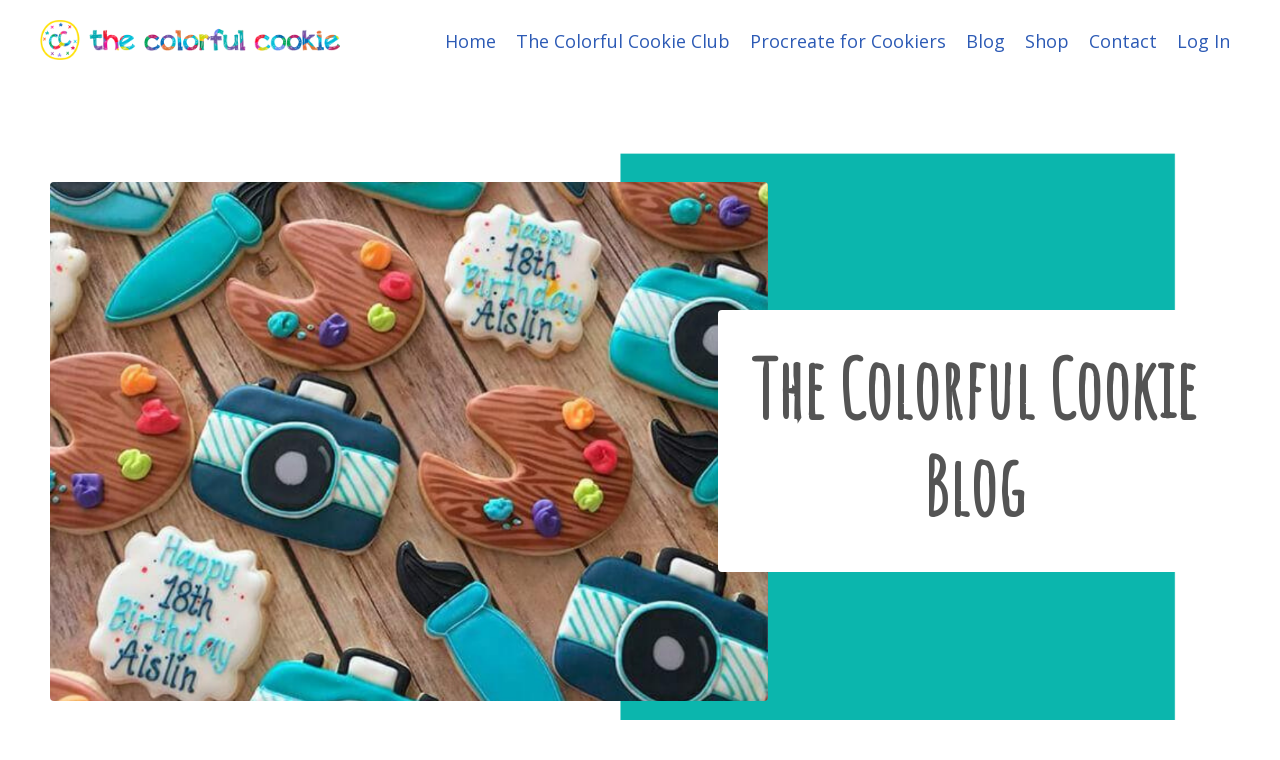

--- FILE ---
content_type: text/html; charset=utf-8
request_url: https://www.thecolorfulcookie.com/blog?tag=spring
body_size: 12928
content:
<!doctype html>
<html lang="en">
  <head>
    
              <meta name="csrf-param" content="authenticity_token">
              <meta name="csrf-token" content="narfNVind106kBG6L9TaMXxZ1tonNcEqSalZKQlzOh2TL26S3Xf5UgUN5jeMXtTeP2ta6/wDy9rqlJAw8fz9Vw==">
            
    <title>
      
        The Colorful Cookie Blog
      
    </title>
    <meta charset="utf-8" />
    <meta http-equiv="x-ua-compatible" content="ie=edge, chrome=1">
    <meta name="viewport" content="width=device-width, initial-scale=1, shrink-to-fit=no">
    
      <meta name="description" content="The Colorful Cookie teaches you the best tips and tricks to design and cut cookie stencils using your Silhouette Cameo and Cricut cutting machine. You will find video tutorials, cookie stencil and cookie cutter downloads and support for designing cookie stencils and cookie cutters all in one place." />
    
    <meta property="og:type" content="website">
<meta property="og:url" content="https://www.thecolorfulcookie.com/blog?tag=spring">
<meta name="twitter:card" content="summary_large_image">

<meta property="og:title" content="The Colorful Cookie Blog">
<meta name="twitter:title" content="The Colorful Cookie Blog">


<meta property="og:description" content="The Colorful Cookie teaches you the best tips and tricks to design and cut cookie stencils using your Silhouette Cameo and Cricut cutting machine. You will find video tutorials, cookie stencil and cookie cutter downloads and support for designing cookie stencils and cookie cutters all in one place.">
<meta name="twitter:description" content="The Colorful Cookie teaches you the best tips and tricks to design and cut cookie stencils using your Silhouette Cameo and Cricut cutting machine. You will find video tutorials, cookie stencil and cookie cutter downloads and support for designing cookie stencils and cookie cutters all in one place.">


<meta property="og:image" content="https://kajabi-storefronts-production.kajabi-cdn.com/kajabi-storefronts-production/sites/98167/images/XZJUyP0EStCH7lqEgul3_blog.png">
<meta name="twitter:image" content="https://kajabi-storefronts-production.kajabi-cdn.com/kajabi-storefronts-production/sites/98167/images/XZJUyP0EStCH7lqEgul3_blog.png">


    
      <link href="https://kajabi-storefronts-production.kajabi-cdn.com/kajabi-storefronts-production/sites/98167/images/akAlWszT2Wc9FjKdVgiG_Avatar.png?v=2" rel="shortcut icon" />
    
    <link rel="canonical" href="https://www.thecolorfulcookie.com/blog?tag=spring" />

    <!-- Google Fonts ====================================================== -->
    
      <link href="//fonts.googleapis.com/css?family=Open+Sans:400,700,400italic,700italic" rel="stylesheet" type="text/css">
    

    <!-- Kajabi CSS ======================================================== -->
    <link rel="stylesheet" media="screen" href="https://kajabi-app-assets.kajabi-cdn.com/assets/core-0d125629e028a5a14579c81397830a1acd5cf5a9f3ec2d0de19efb9b0795fb03.css" />

    

    <link rel="stylesheet" href="https://use.fontawesome.com/releases/v5.15.2/css/all.css" crossorigin="anonymous">

    <link rel="stylesheet" media="screen" href="https://kajabi-storefronts-production.kajabi-cdn.com/kajabi-storefronts-production/themes/2147939956/assets/styles.css?1747670855413774" />

    <!-- Customer CSS ====================================================== -->
    <link rel="stylesheet" media="screen" href="https://kajabi-storefronts-production.kajabi-cdn.com/kajabi-storefronts-production/themes/2147939956/assets/overrides.css?1747670855413774" />
    <style>
  /* Custom CSS Added Via Theme Settings */
  @import url('https://fonts.googleapis.com/css2?family=Amatic+SC&display=swap');
</style>


    <!-- Kajabi Editor Only CSS ============================================ -->
    

    <!-- Header hook ======================================================= -->
    <link rel="alternate" type="application/rss+xml" title="The Colorful Cookie Blog" href="https://www.thecolorfulcookie.com/blog.rss" /><script type="text/javascript">
  var Kajabi = Kajabi || {};
</script>
<script type="text/javascript">
  Kajabi.currentSiteUser = {
    "id" : "-1",
    "type" : "Guest",
    "contactId" : "",
  };
</script>
<script type="text/javascript">
  Kajabi.theme = {
    activeThemeName: "Quirk Squiggle Website Theme V1.1",
    previewThemeId: null,
    editor: false
  };
</script>
<meta name="turbo-prefetch" content="false">
<script>
(function(i,s,o,g,r,a,m){i['GoogleAnalyticsObject']=r;i[r]=i[r]||function(){
(i[r].q=i[r].q||[]).push(arguments)
},i[r].l=1*new Date();a=s.createElement(o),
m=s.getElementsByTagName(o)[0];a.async=1;a.src=g;m.parentNode.insertBefore(a,m)
})(window,document,'script','//www.google-analytics.com/analytics.js','ga');
ga('create', 'UA-146288462-1', 'auto', {});
ga('send', 'pageview');
</script>
<style type="text/css">
  #editor-overlay {
    display: none;
    border-color: #2E91FC;
    position: absolute;
    background-color: rgba(46,145,252,0.05);
    border-style: dashed;
    border-width: 3px;
    border-radius: 3px;
    pointer-events: none;
    cursor: pointer;
    z-index: 10000000000;
  }
  .editor-overlay-button {
    color: white;
    background: #2E91FC;
    border-radius: 2px;
    font-size: 13px;
    margin-inline-start: -24px;
    margin-block-start: -12px;
    padding-block: 3px;
    padding-inline: 10px;
    text-transform:uppercase;
    font-weight:bold;
    letter-spacing:1.5px;

    left: 50%;
    top: 50%;
    position: absolute;
  }
</style>
<script src="https://kajabi-app-assets.kajabi-cdn.com/vite/assets/track_analytics-999259ad.js" crossorigin="anonymous" type="module"></script><link rel="modulepreload" href="https://kajabi-app-assets.kajabi-cdn.com/vite/assets/stimulus-576c66eb.js" as="script" crossorigin="anonymous">
<link rel="modulepreload" href="https://kajabi-app-assets.kajabi-cdn.com/vite/assets/track_product_analytics-9c66ca0a.js" as="script" crossorigin="anonymous">
<link rel="modulepreload" href="https://kajabi-app-assets.kajabi-cdn.com/vite/assets/stimulus-e54d982b.js" as="script" crossorigin="anonymous">
<link rel="modulepreload" href="https://kajabi-app-assets.kajabi-cdn.com/vite/assets/trackProductAnalytics-3d5f89d8.js" as="script" crossorigin="anonymous">      <script type="text/javascript">
        if (typeof (window.rudderanalytics) === "undefined") {
          !function(){"use strict";window.RudderSnippetVersion="3.0.3";var sdkBaseUrl="https://cdn.rudderlabs.com/v3"
          ;var sdkName="rsa.min.js";var asyncScript=true;window.rudderAnalyticsBuildType="legacy",window.rudderanalytics=[]
          ;var e=["setDefaultInstanceKey","load","ready","page","track","identify","alias","group","reset","setAnonymousId","startSession","endSession","consent"]
          ;for(var n=0;n<e.length;n++){var t=e[n];window.rudderanalytics[t]=function(e){return function(){
          window.rudderanalytics.push([e].concat(Array.prototype.slice.call(arguments)))}}(t)}try{
          new Function('return import("")'),window.rudderAnalyticsBuildType="modern"}catch(a){}
          if(window.rudderAnalyticsMount=function(){
          "undefined"==typeof globalThis&&(Object.defineProperty(Object.prototype,"__globalThis_magic__",{get:function get(){
          return this},configurable:true}),__globalThis_magic__.globalThis=__globalThis_magic__,
          delete Object.prototype.__globalThis_magic__);var e=document.createElement("script")
          ;e.src="".concat(sdkBaseUrl,"/").concat(window.rudderAnalyticsBuildType,"/").concat(sdkName),e.async=asyncScript,
          document.head?document.head.appendChild(e):document.body.appendChild(e)
          },"undefined"==typeof Promise||"undefined"==typeof globalThis){var d=document.createElement("script")
          ;d.src="https://polyfill-fastly.io/v3/polyfill.min.js?version=3.111.0&features=Symbol%2CPromise&callback=rudderAnalyticsMount",
          d.async=asyncScript,document.head?document.head.appendChild(d):document.body.appendChild(d)}else{
          window.rudderAnalyticsMount()}window.rudderanalytics.load("2apYBMHHHWpiGqicceKmzPebApa","https://kajabiaarnyhwq.dataplane.rudderstack.com",{})}();
        }
      </script>
      <script type="text/javascript">
        if (typeof (window.rudderanalytics) !== "undefined") {
          rudderanalytics.page({"account_id":"88445","site_id":"98167"});
        }
      </script>
      <script type="text/javascript">
        if (typeof (window.rudderanalytics) !== "undefined") {
          (function () {
            function AnalyticsClickHandler (event) {
              const targetEl = event.target.closest('a') || event.target.closest('button');
              if (targetEl) {
                rudderanalytics.track('Site Link Clicked', Object.assign(
                  {"account_id":"88445","site_id":"98167"},
                  {
                    link_text: targetEl.textContent.trim(),
                    link_href: targetEl.href,
                    tag_name: targetEl.tagName,
                  }
                ));
              }
            };
            document.addEventListener('click', AnalyticsClickHandler);
          })();
        }
      </script>
<script>
!function(f,b,e,v,n,t,s){if(f.fbq)return;n=f.fbq=function(){n.callMethod?
n.callMethod.apply(n,arguments):n.queue.push(arguments)};if(!f._fbq)f._fbq=n;
n.push=n;n.loaded=!0;n.version='2.0';n.agent='plkajabi';n.queue=[];t=b.createElement(e);t.async=!0;
t.src=v;s=b.getElementsByTagName(e)[0];s.parentNode.insertBefore(t,s)}(window,
                                                                      document,'script','https://connect.facebook.net/en_US/fbevents.js');


fbq('init', '619551382162043');
fbq('track', "PageView");</script>
<noscript><img height="1" width="1" style="display:none"
src="https://www.facebook.com/tr?id=619551382162043&ev=PageView&noscript=1"
/></noscript>
<meta name='site_locale' content='en'><style type="text/css">
  /* Font Awesome 4 */
  .fa.fa-twitter{
    font-family:sans-serif;
  }
  .fa.fa-twitter::before{
    content:"𝕏";
    font-size:1.2em;
  }

  /* Font Awesome 5 */
  .fab.fa-twitter{
    font-family:sans-serif;
  }
  .fab.fa-twitter::before{
    content:"𝕏";
    font-size:1.2em;
  }
</style>
<link rel="stylesheet" href="https://cdn.jsdelivr.net/npm/@kajabi-ui/styles@1.0.4/dist/kajabi_products/kajabi_products.css" />
<script type="module" src="https://cdn.jsdelivr.net/npm/@pine-ds/core@3.14.0/dist/pine-core/pine-core.esm.js"></script>
<script nomodule src="https://cdn.jsdelivr.net/npm/@pine-ds/core@3.14.0/dist/pine-core/index.esm.js"></script>


  </head>

  <style>
  body {
    
      
    
  }
</style>

  <body class="background-unrecognized">
    


    <div id="section-header" data-section-id="header"><style>
  .header {
    
      background-color: #FFFFFF;
    
    font-size: 16px;
  }
  .header--fixed {
    background: #FFFFFF;
  }
  .header .hamburger__slices .hamburger__slice {
    background-color: #2c5ab5;
  }
  .header .hamburger__slices .hamburger__slice {
    background-color: ;
  }
  
  .header-mobile {
    background-color: ;
  }
  .header a.link-list__link, .header a.social-icons__icon, .header .dropdown__item a, .header .user__login a {
    color: #2c5ab5;
  }
  .header a.link-list__link:hover {
    color: #2c5ab5;
  }
  .header .dropdown__trigger {
    color: #2c5ab5 !important;
  }
  .header .dropdown__trigger:hover {
    color: #2c5ab5;
  }
  @media (min-width: 768px) {
    .header {
      font-size: 18px;
    }
  }
  @media (max-width: 767px) {
    .header a.link-list__link, .dropdown__item a {
      text-align: left;
    }
    .header--overlay .header__content--mobile  {
      padding-bottom: 20px;
    }
    .header__content--mobile  {
      text-align: left;
    }
  }
</style>

<div class="hidden">
  
    
  
    
  
    
  
  
  
  
</div>

<header class="header header--static    header--close-on-scroll" kjb-settings-id="sections_header_settings_background_color">
  <div class="hello-bars">
    
      
    
      
    
      
    
  </div>
  
    <div class="header__wrap">
      <div class="header__content header__content--desktop background-unrecognized">
        <div class="container header__container media justify-content-left">
          
            
                <style>
@media (min-width: 768px) {
  #block-1555988494486 {
    text-align: left;
  }
} 
</style>

<div id="block-1555988494486" class="header__block header__block--logo header__block--show header__switch-content " kjb-settings-id="sections_header_blocks_1555988494486_settings_stretch">
  <style>
  #block-1555988494486 {
    line-height: 1;
  }
  #block-1555988494486 .logo__image {
    display: block;
    width: 300px;
  }
  #block-1555988494486 .logo__text {
    color: ;
  }
</style>

<a class="logo" href="/">
  
    
      <img class="logo__image" src="https://kajabi-storefronts-production.kajabi-cdn.com/kajabi-storefronts-production/themes/2147939956/settings_images/aormCHx8RtSEqIuYxtmQ_Ix29JLO6TDCW31YZtIqR_new_logo_2x.png" kjb-settings-id="sections_header_blocks_1555988494486_settings_logo" alt="Header Logo" />
    
  
</a>

</div>

              
          
            
                <style>
@media (min-width: 768px) {
  #block-1555988491313 {
    text-align: right;
  }
} 
</style>

<div id="block-1555988491313" class="header__block header__switch-content header__block--menu stretch" kjb-settings-id="sections_header_blocks_1555988491313_settings_stretch">
  <div class="link-list justify-content-right" kjb-settings-id="sections_header_blocks_1555988491313_settings_menu">
  
    <a class="link-list__link" href="https://www.thecolorfulcookie.com/" >Home</a>
  
    <a class="link-list__link" href="https://www.thecolorfulcookie.com/club" >The Colorful Cookie Club</a>
  
    <a class="link-list__link" href="https://www.thecolorfulcookie.com/Procreate-Fast-Track-for-Cookiers" >Procreate for Cookiers</a>
  
    <a class="link-list__link" href="https://www.thecolorfulcookie.com/blog" >Blog</a>
  
    <a class="link-list__link" href="https://www.amazon.com/shop/thecolorfulcookie" >Shop</a>
  
    <a class="link-list__link" href="https://www.thecolorfulcookie.com/contact" >Contact</a>
  
</div>

</div>

              
          
            
                <style>
@media (min-width: 768px) {
  #block-1555988487706 {
    text-align: left;
  }
} 
</style>

<div id="block-1555988487706" class="header__block header__switch-content header__block--user " kjb-settings-id="sections_header_blocks_1555988487706_settings_stretch">
  <style>
  /* Dropdown menu colors for desktop */
  @media (min-width: 768px) {
    #block-1555988487706 .dropdown__menu {
      background: #FFFFFF;
      color: #595959;
    }
    #block-1555988487706 .dropdown__item a, 
    #block-1555988487706 {
      color: #595959;
    }
  }  
  /* Mobile menu text alignment */
  @media (max-width: 767px) {
    #block-1555988487706 .dropdown__item a,
    #block-1555988487706 .user__login a {
      text-align: left;
    }
  }
</style>

<div class="user" kjb-settings-id="sections_header_blocks_1555988487706_settings_language_login">
  
    <span class="user__login" kjb-settings-id="language_login"><a href="/login">Log In</a></span>
  
</div>

</div>

              
          
          
            <div class="hamburger hidden--desktop" kjb-settings-id="sections_header_settings_hamburger_color">
              <div class="hamburger__slices">
                <div class="hamburger__slice hamburger--slice-1"></div>
                <div class="hamburger__slice hamburger--slice-2"></div>
                <div class="hamburger__slice hamburger--slice-3"></div>
                <div class="hamburger__slice hamburger--slice-4"></div>
              </div>
            </div>
          
        </div>
      </div>
      <div class="header__content header__content--mobile">
        <div class="header__switch-content header__spacer"></div>
      </div>
    </div>
  
</header>

</div>
    <main>
      <div data-dynamic-sections=blog><div id="section-1619090922032" data-section-id="1619090922032"><style>
  
    #section-1619090922032 {
      background-image: url(https://kajabi-storefronts-production.kajabi-cdn.com/kajabi-storefronts-production/themes/2147939956/settings_images/HE1pJzKLSLuRdPcttX2Q_Nancy_Hero_Backgrounds_1920x1080_6_.png);
      background-position: center;
    }
  
  #section-1619090922032 .section {
    background-color: ;
  }
  #section-1619090922032 .sizer {
    padding-top: 10px;
    padding-bottom: 10px;
  }
  #section-1619090922032 .container {
    max-width: calc(1260px + 10px + 10px);
    padding-right: 10px;
    padding-left: 10px;
    
  }
  #section-1619090922032 .row {
    
  }
  #section-1619090922032 .container--full {
    max-width: calc(100% + 10px + 10px);
  }
  @media (min-width: 768px) {
    
      #section-1619090922032 {
        
      }
    
    #section-1619090922032 .sizer {
      padding-top: 100px;
      padding-bottom: 100px;
    }
    #section-1619090922032 .container {
      max-width: calc(1260px + 40px + 40px);
      padding-right: 40px;
      padding-left: 40px;
    }
    #section-1619090922032 .container--full {
      max-width: calc(100% + 40px + 40px);
    }
  }
  
</style>


<section kjb-settings-id="sections_1619090922032_settings_background_color"
  class="section
  
  
   "
  data-reveal-event=""
  data-reveal-offset=""
  data-reveal-units="seconds">
  <div class="sizer ">
    
    <div class="container ">
      <div class="row align-items-center justify-content-center">
        
          <!-- removes default padding from card elements -->

<!-- removes default padding when box-shadow is enabled -->

<!-- default padding values -->



<style>
  /* flush setting */
  
    #block-1619399618794 { padding: 0; }
  
  /* margin settings */
  #block-1619399618794 {
    margin-top: 0px;
    margin-right: 0px;
    margin-bottom: 0px;
    margin-left: 0px;
  }
  #block-1619399618794 .block {
    /* border settings */
    border: 4px none black;
    border-radius: 4px;
    /* background color */
    
    /* default padding for mobile */
    
    
    
    /* mobile padding overrides */
    
      padding: 0;
    
    
    
    
    
  }

  @media (min-width: 768px) {
    /* desktop margin settings */
    #block-1619399618794 {
      margin-top: 0px;
      margin-right: 0px;
      margin-bottom: 0px;
      margin-left: 0px;
    }
    #block-1619399618794 .block {
      /* default padding for desktop  */
      
      
      /* desktop padding overrides */
      
        padding: 0;
      
      
      
      
      
    }
  }
  /* mobile text align */
  @media (max-width: 767px) {
    #block-1619399618794 {
      text-align: ;
    }
  }
</style>



<div kjb-settings-id="sections_1619090922032_blocks_1619399618794_settings_width"
  id="block-1619399618794"
  class="
  block-type--image
  text-
  col-7
  
  
  
    
  
  "
  data-reveal-event=""
  data-reveal-offset=""
  data-reveal-units="seconds" >
  <div class="block
    box-shadow-none
    "
    
      data-aos="none"
      data-aos-delay="0"
      data-aos-duration="0"
    
    >
    
    <style>
  #block-1619399618794 .block {
    display: flex;
    justify-content: flex-start;
  }
  #block-1619399618794 .image {
    width: 100%;
    
  }
  #block-1619399618794 .image__image {
    width: 100%;
    
  }
  #block-1619399618794 .image__overlay {
    
      opacity: 0;
    
    background-color: #fff;
  }
  #block-1619399618794 .image__overlay-text {
    color:  !important;
  }
  @media (min-width: 768px) {
    #block-1619399618794 .block {
        display: flex;
        justify-content: flex-start;
    }
    #block-1619399618794 .image__overlay {
      opacity: 0;
    }
    #block-1619399618794 .image__overlay:hover {
      opacity: 1;
    }
  }
  
</style>

<div class="image">
  
    
        <img class="image__image" src="https://kajabi-storefronts-production.kajabi-cdn.com/kajabi-storefronts-production/themes/2147939956/settings_images/AIdXwnfGQVOCRXL8lIOz_eda71c6a-02db-44e3-9f8a-0ff488d0575e.png" kjb-settings-id="sections_1619090922032_blocks_1619399618794_settings_image" alt="" />
    
    
  
</div>

  </div>
</div>


        
          <!-- removes default padding from card elements -->

<!-- removes default padding when box-shadow is enabled -->

<!-- default padding values -->



<style>
  /* flush setting */
  
    #block-1619090922032_0 { padding: 0; }
  
  /* margin settings */
  #block-1619090922032_0 {
    margin-top: 0px;
    margin-right: 0px;
    margin-bottom: 0px;
    margin-left: 0px;
  }
  #block-1619090922032_0 .block {
    /* border settings */
    border: 4px none black;
    border-radius: 4px;
    /* background color */
    
      background-color: #ffffff;
    
    /* default padding for mobile */
    
      padding: 20px;
    
    
    
    /* mobile padding overrides */
    
    
    
    
    
  }

  @media (min-width: 768px) {
    /* desktop margin settings */
    #block-1619090922032_0 {
      margin-top: 0px;
      margin-right: 0px;
      margin-bottom: 0px;
      margin-left: -50px;
    }
    #block-1619090922032_0 .block {
      /* default padding for desktop  */
      
        padding: 30px;
      
      
      /* desktop padding overrides */
      
      
      
      
      
    }
  }
  /* mobile text align */
  @media (max-width: 767px) {
    #block-1619090922032_0 {
      text-align: center;
    }
  }
</style>



<div kjb-settings-id="sections_1619090922032_blocks_1619090922032_0_settings_width"
  id="block-1619090922032_0"
  class="
  block-type--text
  text-center
  col-5
  
  
  
     animated 
  
  "
  data-reveal-event=""
  data-reveal-offset=""
  data-reveal-units="seconds" >
  <div class="block
    box-shadow-none
     background-light"
    
      data-aos="fade-left"
      data-aos-delay="0"
      data-aos-duration="1500"
    
    >
    
    <style>
  
  #block-1577982541036_0 .btn {
    margin-top: 1rem;
  }
</style>

<h1><strong><span style="font-family: 'Amatic SC', cursive;">The Colorful Cookie Blog</span></strong></h1>

  </div>
</div>


        
      </div>
    </div>
  </div>
</section>
</div><div id="section-1599589855686" data-section-id="1599589855686"><style>
  
  .blog-listings {
    background-color: #f9f9f9;
  }
  .blog-listings .sizer {
    padding-top: 10px;
    padding-bottom: 10px;
  }
  .blog-listings .container {
    max-width: calc(1260px + 10px + 10px);
    padding-right: 10px;
    padding-left: 10px;
  }
  .blog-listing__panel {
    background-color: #ffffff;
    border-color: ;
    border-radius: 4px;
    border-style: none;
    border-width: 25px ;
  }
  .blog-listing__title {
    color:  !important;
  }
  .blog-listing__title:hover {
    color:  !important;
  }
  .blog-listing__date {
    color: ;
  }
  .tag {
    color: #ffffff;
    background-color: #2c5ab5;
  }
  .tag:hover {
    color: #ffffff;
    background-color: #2c5ab5;
  }
  .blog-listing__content {
    color: ;
  }
  .blog-listing__more {
    color: #ea088c;
  }
  @media (min-width: 768px) {
    
    .blog-listings .sizer {
      padding-top: 40px;
      padding-bottom: 40px;
    }
    .blog-listings .container {
      max-width: calc(1260px + 40px + 40px);
      padding-right: 40px;
      padding-left: 40px;
    }
  }
  .pag__link {
    color: ;
  }
  .pag__link--current {
    color: ;
  }
  .pag__link--disabled {
    color: ;
  }
</style>

<section class="blog-listings background-light" kjb-settings-id="sections_1599589855686_settings_background_color">
  <div class="sizer">
    
    <div class="container">
      <div class="row">
        
          <div class="col-lg-9">
        
          <div class="blog-listings__content blog-listings__content--side-left">
            
              
                





<div class="blog-listing blog-listing--side-left ">
  
    <div class="blog-listing__panel box-shadow-medium background-light">
  
    <div class="blog-listing__media">
      
        
      
    </div>
    <div class="blog-listing__data">
      <a class="h3 blog-listing__title" href="/blog/spring-cookie-a-thon-sponsors">Spring Cookie A Thon 2021 Sponsors</a>
      
        <span class="blog-listing__tags" kjb-settings-id="sections_1599589855686_settings_show_tags">
          
            
              <a class="tag" href="https://www.thecolorfulcookie.com/blog?tag=2021">2021</a>
            
              <a class="tag" href="https://www.thecolorfulcookie.com/blog?tag=cookie+a+thon">cookie a thon</a>
            
              <a class="tag" href="https://www.thecolorfulcookie.com/blog?tag=cookie+community">cookie community</a>
            
              <a class="tag" href="https://www.thecolorfulcookie.com/blog?tag=cookie+decorating">cookie decorating</a>
            
              <a class="tag" href="https://www.thecolorfulcookie.com/blog?tag=sponsors">sponsors</a>
            
              <a class="tag" href="https://www.thecolorfulcookie.com/blog?tag=spring">spring</a>
            
          
        </span>
      
      
        <span class="blog-listing__date" kjb-settings-id="sections_1599589855686_settings_show_date">Mar 11, 2021</span>
      
      
      
        
          <div class="blog-listing__content"><p class='p1' style='text-align: center;'>We would like to thank all of our wonderful sponsors for supporting such a fun event for cookiers around the world!  Their generosity and support of Cookie-A-Thon is much appreciated by all! </p>
<p class='p1' style='text-align: center;'>Listed below are all sponsors and links to help you find them. Click on their business name to visit their ...</p></div>
        
        <a class="blog-listing__more" href="/blog/spring-cookie-a-thon-sponsors" kjb-settings-id="sections_1599589855686_settings_read_more">Continue Reading...</a>
      
    </div>
  
    </div>
  
</div>

              
                





<div class="blog-listing blog-listing--side-left blog-listing--has-media">
  
    <div class="blog-listing__panel box-shadow-medium background-light">
  
    <div class="blog-listing__media">
      
        
          <a href="/blog/spring-cookie-a-thon-2021">
            <img src="https://kajabi-storefronts-production.kajabi-cdn.com/kajabi-storefronts-production/blogs/22026/images/AV7ZpPC5SWWiGp8XhZGY_file.jpg" alt="Spring Cookie-A-Thon 2021 information" />
          </a>
        
      
    </div>
    <div class="blog-listing__data">
      <a class="h3 blog-listing__title" href="/blog/spring-cookie-a-thon-2021">Spring Cookie A Thon 2021</a>
      
        <span class="blog-listing__tags" kjb-settings-id="sections_1599589855686_settings_show_tags">
          
            
              <a class="tag" href="https://www.thecolorfulcookie.com/blog?tag=cookie+a+thon">cookie a thon</a>
            
              <a class="tag" href="https://www.thecolorfulcookie.com/blog?tag=cookie+community">cookie community</a>
            
              <a class="tag" href="https://www.thecolorfulcookie.com/blog?tag=cookie+decorating">cookie decorating</a>
            
              <a class="tag" href="https://www.thecolorfulcookie.com/blog?tag=cookie+stencils">cookie stencils</a>
            
              <a class="tag" href="https://www.thecolorfulcookie.com/blog?tag=how+to">how to</a>
            
              <a class="tag" href="https://www.thecolorfulcookie.com/blog?tag=spring">spring</a>
            
              <a class="tag" href="https://www.thecolorfulcookie.com/blog?tag=tutorials">tutorials</a>
            
          
        </span>
      
      
        <span class="blog-listing__date" kjb-settings-id="sections_1599589855686_settings_show_date">Feb 27, 2021</span>
      
      
      
        
          <div class="blog-listing__content"><p>It&apos;s that time of year again.... <strong><a href='https://www.thecolorfulcookie.com/spring-cookie-a-thon-2021'><span style='text-decoration: underline;'>SPRING COOKIE-A-THON 2021!</span> </a> It is going to be  AMAZING!! </strong>I don&apos;t know about you, but this is always one of my favorite times of the year. It is such a great time watching all of the outstanding cookie artists who are members of The Colorful Cookie Club come together ...</p></div>
        
        <a class="blog-listing__more" href="/blog/spring-cookie-a-thon-2021" kjb-settings-id="sections_1599589855686_settings_read_more">Continue Reading...</a>
      
    </div>
  
    </div>
  
</div>

              
              
            
          </div>
        </div>
        <style>
   .sidebar__panel {
     background-color: #0bb6ad;
     border-color: #ea088c;
     border-radius: 0px;
     border-style: none;
     border-width: 5px ;
   }
</style>

<div class="col-lg-3    sidebar__container--hidden-mobile">
  <div class="sidebar" kjb-settings-id="sections_1599589855686_settings_show_sidebar">
    
      <div class="sidebar__panel box-shadow-medium background-light">
    
      
        <div class="sidebar__block">
          
              <style>
  .sidebar-search__icon i {
    color: ;
  }
  .sidebar-search--1600115507943 ::-webkit-input-placeholder {
    color: ;
  }
  .sidebar-search--1600115507943 ::-moz-placeholder {
    color: ;
  }
  .sidebar-search--1600115507943 :-ms-input-placeholder {
    color: ;
  }
  .sidebar-search--1600115507943 :-moz-placeholder {
    color: ;
  }
  .sidebar-search--1600115507943 .sidebar-search__input {
    color: ;
  }
</style>

<div class="sidebar-search sidebar-search--1600115507943" kjb-settings-id="sections_1599589855686_blocks_1600115507943_settings_search_text">
  <form class="sidebar-search__form" action="/blog/search" method="get" role="search">
    <span class="sidebar-search__icon"><i class="fa fa-search"></i></span>
    <input class="form-control sidebar-search__input" type="search" name="q" placeholder="Search...">
  </form>
</div>

            
        </div>
      
        <div class="sidebar__block">
          
              <style>
  .sidebar-instructor--1619091509042 {
    text-align: center;
  }
  .sidebar-instructor--1619091509042 .sidebar-instructor__heading {
    color: #ffffff;
  }
  .sidebar-instructor--1619091509042 .sidebar-instructor__name {
    color: #ffffff;
  }
  .sidebar-instructor--1619091509042 .sidebar-instructor__title {
    color: #ffffff;
  }
  .sidebar-instructor--1619091509042 .sidebar-instructor__bio {
    color: #ffffff;
  }
  
</style>

<div class="sidebar-instructor sidebar-instructor--1619091509042" kjb-settings-id="sections_1599589855686_blocks_1619091509042_settings_heading">
  
    <h6 class="sidebar-instructor__heading" kjb-settings-id="sections_1599589855686_blocks_1619091509042_settings_heading"><h4>Meet The Author</h4></h6>
  
  
    
      <img class="sidebar-instructor__image" src="https://kajabi-storefronts-production.kajabi-cdn.com/kajabi-storefronts-production/themes/2147939956/settings_images/WHrHs0JlRp6RhGecgwnv_1562C961-4061-4C7B-B173-8DFA0C6B1235.jpg" kjb-settings-id="sections_1599589855686_blocks_1619091509042_settings_image" alt="Nancy Westfall The Colorful Cookie " />
    
  
  
    <p class="h5 sidebar-instructor__name" kjb-settings-id="sections_1599589855686_blocks_1619091509042_settings_name">
      
        Nancy Westfall
      
    </p>
  
  
  
    <p class="sidebar-instructor__bio" kjb-settings-id="sections_1599589855686_blocks_1619091509042_settings_bio">Hi! I am Nancy, the creator of The Colorful Cookie, The Colorful Cookie Club, and Cookie-A-Thon. I love decorating cookies! It all started 7 years ago. I quickly found that I enjoyed teaching cookiers even more than cookie decorating. I love everything about technology and how to use it to make cookie decorating easier. Empowering cookiers to customize their cookies custom designed cookie stencils and cookie cutters using technology is my absolute favorite thing to do. I give my whole heart to the cookie community. I am devoted to making sure cookiers are uplifted, have support and are continuously learning new skills. With my instruction, tips and tricks, I have helped many cookiers take their hobby or cookie businesses to a new level. I will go out of my way to support your success in your cookie journey! </p>
  
</div>

          
        </div>
      
        <div class="sidebar__block">
          
              <style>
  .sidebar-categories--1600115512118 {
    text-align: left;
  }
  .sidebar-categories--1600115512118 .sidebar-categories__title {
    color: ;
  }
  .sidebar-categories--1600115512118 .sidebar-categories__select {
    color:  !important;
  }
  .sidebar-categories--1600115512118 .sidebar-categories__link {
    color: ;
  }
  .sidebar-categories--1600115512118 .sidebar-categories__tag {
    color: ;
  }
</style>

<div class="sidebar-categories sidebar-categories--1600115512118">
  <p class="h5 sidebar-categories__title" kjb-settings-id="sections_1599589855686_blocks_1600115512118_settings_heading">Categories</p>
  
    <div class="select-box-field form-group">
      <select id="category-select" class="form-control sidebar-categories__select">
        <option value="https://www.thecolorfulcookie.com/blog">All Categories</option>
        
          
          
          
            <option value="https://www.thecolorfulcookie.com/blog?tag=2021">
            
              2021
            
          </option>
          
        
          
          
          
            <option value="https://www.thecolorfulcookie.com/blog?tag=3d+printer">
            
              3d
            
              Printer
            
          </option>
          
        
          
          
          
            <option value="https://www.thecolorfulcookie.com/blog?tag=3d+printing">
            
              3d
            
              Printing
            
          </option>
          
        
          
          
          
            <option value="https://www.thecolorfulcookie.com/blog?tag=bakingtips">
            
              Bakingtips
            
          </option>
          
        
          
          
          
            <option value="https://www.thecolorfulcookie.com/blog?tag=beginners">
            
              Beginners
            
          </option>
          
        
          
          
          
            <option value="https://www.thecolorfulcookie.com/blog?tag=bella">
            
              Bella
            
          </option>
          
        
          
          
          
            <option value="https://www.thecolorfulcookie.com/blog?tag=blades">
            
              Blades
            
          </option>
          
        
          
          
          
            <option value="https://www.thecolorfulcookie.com/blog?tag=blogs">
            
              Blogs
            
          </option>
          
        
          
          
          
            <option value="https://www.thecolorfulcookie.com/blog?tag=bridging">
            
              Bridging
            
          </option>
          
        
          
          
          
            <option value="https://www.thecolorfulcookie.com/blog?tag=christmas">
            
              Christmas
            
          </option>
          
        
          
          
          
            <option value="https://www.thecolorfulcookie.com/blog?tag=collaboration">
            
              Collaboration
            
          </option>
          
        
          
          
          
            <option value="https://www.thecolorfulcookie.com/blog?tag=compound+path">
            
              Compound
            
              Path
            
          </option>
          
        
          
          
          
            <option value="https://www.thecolorfulcookie.com/blog?tag=cookie+a+thon">
            
              Cookie
            
              A
            
              Thon
            
          </option>
          
        
          
          
          
            <option value="https://www.thecolorfulcookie.com/blog?tag=cookie+community">
            
              Cookie
            
              Community
            
          </option>
          
        
          
          
          
            <option value="https://www.thecolorfulcookie.com/blog?tag=cookie+cutter">
            
              Cookie
            
              Cutter
            
          </option>
          
        
          
          
          
            <option value="https://www.thecolorfulcookie.com/blog?tag=cookie+cutters">
            
              Cookie
            
              Cutters
            
          </option>
          
        
          
          
          
            <option value="https://www.thecolorfulcookie.com/blog?tag=cookie+decorating">
            
              Cookie
            
              Decorating
            
          </option>
          
        
          
          
          
            <option value="https://www.thecolorfulcookie.com/blog?tag=cookie+design">
            
              Cookie
            
              Design
            
          </option>
          
        
          
          
          
            <option value="https://www.thecolorfulcookie.com/blog?tag=cookie+dough">
            
              Cookie
            
              Dough
            
          </option>
          
        
          
          
          
            <option value="https://www.thecolorfulcookie.com/blog?tag=cookie+stencils">
            
              Cookie
            
              Stencils
            
          </option>
          
        
          
          
          
            <option value="https://www.thecolorfulcookie.com/blog?tag=cookie-a-thon">
            
              Cookie-a-thon
            
          </option>
          
        
          
          
          
            <option value="https://www.thecolorfulcookie.com/blog?tag=cookiecad">
            
              Cookiecad
            
          </option>
          
        
          
          
          
            <option value="https://www.thecolorfulcookie.com/blog?tag=cookiedecorating">
            
              Cookiedecorating
            
          </option>
          
        
          
          
          
            <option value="https://www.thecolorfulcookie.com/blog?tag=cookiers">
            
              Cookiers
            
          </option>
          
        
          
          
          
            <option value="https://www.thecolorfulcookie.com/blog?tag=coupon+code">
            
              Coupon
            
              Code
            
          </option>
          
        
          
          
          
            <option value="https://www.thecolorfulcookie.com/blog?tag=cr-6+se">
            
              Cr-6
            
              Se
            
          </option>
          
        
          
          
          
            <option value="https://www.thecolorfulcookie.com/blog?tag=creality">
            
              Creality
            
          </option>
          
        
          
          
          
            <option value="https://www.thecolorfulcookie.com/blog?tag=cricut">
            
              Cricut
            
          </option>
          
        
          
          
          
            <option value="https://www.thecolorfulcookie.com/blog?tag=cut">
            
              Cut
            
          </option>
          
        
          
          
          
            <option value="https://www.thecolorfulcookie.com/blog?tag=cutting+machine">
            
              Cutting
            
              Machine
            
          </option>
          
        
          
          
          
            <option value="https://www.thecolorfulcookie.com/blog?tag=cutting+tools">
            
              Cutting
            
              Tools
            
          </option>
          
        
          
          
          
            <option value="https://www.thecolorfulcookie.com/blog?tag=design+space">
            
              Design
            
              Space
            
          </option>
          
        
          
          
          
            <option value="https://www.thecolorfulcookie.com/blog?tag=dough">
            
              Dough
            
          </option>
          
        
          
          
          
            <option value="https://www.thecolorfulcookie.com/blog?tag=dough+sheeter">
            
              Dough
            
              Sheeter
            
          </option>
          
        
          
          
          
            <option value="https://www.thecolorfulcookie.com/blog?tag=download">
            
              Download
            
          </option>
          
        
          
          
          
            <option value="https://www.thecolorfulcookie.com/blog?tag=easy+press">
            
              Easy
            
              Press
            
          </option>
          
        
          
          
          
            <option value="https://www.thecolorfulcookie.com/blog?tag=facebook+groups">
            
              Facebook
            
              Groups
            
          </option>
          
        
          
          
          
            <option value="https://www.thecolorfulcookie.com/blog?tag=filament">
            
              Filament
            
          </option>
          
        
          
          
          
            <option value="https://www.thecolorfulcookie.com/blog?tag=fonts">
            
              Fonts
            
          </option>
          
        
          
          
          
            <option value="https://www.thecolorfulcookie.com/blog?tag=freebie">
            
              Freebie
            
          </option>
          
        
          
          
          
            <option value="https://www.thecolorfulcookie.com/blog?tag=french+macarons">
            
              French
            
              Macarons
            
          </option>
          
        
          
          
          
            <option value="https://www.thecolorfulcookie.com/blog?tag=friend">
            
              Friend
            
          </option>
          
        
          
          
          
            <option value="https://www.thecolorfulcookie.com/blog?tag=fusion+360">
            
              Fusion
            
              360
            
          </option>
          
        
          
          
          
            <option value="https://www.thecolorfulcookie.com/blog?tag=guest+cookier">
            
              Guest
            
              Cookier
            
          </option>
          
        
          
          
          
            <option value="https://www.thecolorfulcookie.com/blog?tag=heat+press">
            
              Heat
            
              Press
            
          </option>
          
        
          
          
          
            <option value="https://www.thecolorfulcookie.com/blog?tag=heat+transfer+vinyl">
            
              Heat
            
              Transfer
            
              Vinyl
            
          </option>
          
        
          
          
          
            <option value="https://www.thecolorfulcookie.com/blog?tag=holiday">
            
              Holiday
            
          </option>
          
        
          
          
          
            <option value="https://www.thecolorfulcookie.com/blog?tag=how+to">
            
              How
            
              To
            
          </option>
          
        
          
          
          
            <option value="https://www.thecolorfulcookie.com/blog?tag=htv">
            
              Htv
            
          </option>
          
        
          
          
          
            <option value="https://www.thecolorfulcookie.com/blog?tag=live">
            
              Live
            
          </option>
          
        
          
          
          
            <option value="https://www.thecolorfulcookie.com/blog?tag=mats">
            
              Mats
            
          </option>
          
        
          
          
          
            <option value="https://www.thecolorfulcookie.com/blog?tag=offset+tool">
            
              Offset
            
              Tool
            
          </option>
          
        
          
          
          
            <option value="https://www.thecolorfulcookie.com/blog?tag=pages+to+follow">
            
              Pages
            
              To
            
              Follow
            
          </option>
          
        
          
          
          
            <option value="https://www.thecolorfulcookie.com/blog?tag=pla">
            
              Pla
            
          </option>
          
        
          
          
          
            <option value="https://www.thecolorfulcookie.com/blog?tag=pla+filament">
            
              Pla
            
              Filament
            
          </option>
          
        
          
          
          
            <option value="https://www.thecolorfulcookie.com/blog?tag=print+and+cut">
            
              Print
            
              And
            
              Cut
            
          </option>
          
        
          
          
          
            <option value="https://www.thecolorfulcookie.com/blog?tag=prusa">
            
              Prusa
            
          </option>
          
        
          
          
          
            <option value="https://www.thecolorfulcookie.com/blog?tag=pyo">
            
              Pyo
            
          </option>
          
        
          
          
          
            <option value="https://www.thecolorfulcookie.com/blog?tag=replay">
            
              Replay
            
          </option>
          
        
          
          
          
            <option value="https://www.thecolorfulcookie.com/blog?tag=scal">
            
              Scal
            
          </option>
          
        
          
          
          
            <option value="https://www.thecolorfulcookie.com/blog?tag=scienceofbaking">
            
              Scienceofbaking
            
          </option>
          
        
          
          
          
            <option value="https://www.thecolorfulcookie.com/blog?tag=silhouette+cameo">
            
              Silhouette
            
              Cameo
            
          </option>
          
        
          
          
          
            <option value="https://www.thecolorfulcookie.com/blog?tag=silhouette+studio">
            
              Silhouette
            
              Studio
            
          </option>
          
        
          
          
          
            <option value="https://www.thecolorfulcookie.com/blog?tag=silhouette+tools">
            
              Silhouette
            
              Tools
            
          </option>
          
        
          
          
          
            <option value="https://www.thecolorfulcookie.com/blog?tag=silk+screen">
            
              Silk
            
              Screen
            
          </option>
          
        
          
          
          
            <option value="https://www.thecolorfulcookie.com/blog?tag=silk+screen+materials">
            
              Silk
            
              Screen
            
              Materials
            
          </option>
          
        
          
          
          
            <option value="https://www.thecolorfulcookie.com/blog?tag=silkscreen+stencils">
            
              Silkscreen
            
              Stencils
            
          </option>
          
        
          
          
          
            <option value="https://www.thecolorfulcookie.com/blog?tag=sponsors">
            
              Sponsors
            
          </option>
          
        
          
          
          
            <option value="https://www.thecolorfulcookie.com/blog?tag=spring" selected>
            
              Spring
            
          </option>
          
        
          
          
          
            <option value="https://www.thecolorfulcookie.com/blog?tag=stencil+materials">
            
              Stencil
            
              Materials
            
          </option>
          
        
          
          
          
            <option value="https://www.thecolorfulcookie.com/blog?tag=storage">
            
              Storage
            
          </option>
          
        
          
          
          
            <option value="https://www.thecolorfulcookie.com/blog?tag=sugar+cookies">
            
              Sugar
            
              Cookies
            
          </option>
          
        
          
          
          
            <option value="https://www.thecolorfulcookie.com/blog?tag=tinkercad">
            
              Tinkercad
            
          </option>
          
        
          
          
          
            <option value="https://www.thecolorfulcookie.com/blog?tag=traditional+stencils">
            
              Traditional
            
              Stencils
            
          </option>
          
        
          
          
          
            <option value="https://www.thecolorfulcookie.com/blog?tag=transfer+tape">
            
              Transfer
            
              Tape
            
          </option>
          
        
          
          
          
            <option value="https://www.thecolorfulcookie.com/blog?tag=tutorial">
            
              Tutorial
            
          </option>
          
        
          
          
          
            <option value="https://www.thecolorfulcookie.com/blog?tag=tutorials">
            
              Tutorials
            
          </option>
          
        
          
          
          
            <option value="https://www.thecolorfulcookie.com/blog?tag=vinyl">
            
              Vinyl
            
          </option>
          
        
          
          
          
            <option value="https://www.thecolorfulcookie.com/blog?tag=weeding">
            
              Weeding
            
          </option>
          
        
      </select>
    </div>
    <script>
      document.getElementById("category-select").onchange = function(evt) {
        document.location = evt.target.value;
      };
    </script>
  
</div>

            
        </div>
      
        <div class="sidebar__block">
          
              <style>
  .social-icons--1600115515053 .social-icons__icons {
    justify-content: 
  }
  .social-icons--1600115515053 .social-icons__icon {
    color:  !important;
  }
  .social-icons--1600115515053.social-icons--round .social-icons__icon {
    background-color: #0bb6ad;
  }
  .social-icons--1600115515053.social-icons--square .social-icons__icon {
    background-color: #0bb6ad;
  }
  
    
      .social-icons--1600115515053 .social-icons__icon {
        color: #ffffff !important;
      }
    
  
  @media (min-width: 768px) {
    .social-icons--1600115515053 .social-icons__icons {
      justify-content: 
    }
  }
</style>


<style>
  .social-icons--1600115515053 {
    text-align: left;
  }
  
  .social-icons--1600115515053 .social-icons__heading {
    color: ;
  }
</style>

<div class="social-icons social-icons--sidebar social-icons--round social-icons--1600115515053" kjb-settings-id="sections_1599589855686_blocks_1600115515053_settings_social_icons_text_color">
  <p class="h5 social-icons__heading">Follow Us</p>
  <div class="social-icons__icons">
    
  <a class="social-icons__icon social-icons__icon--" href="https://www.facebook.com/thecolorfulcookie"  kjb-settings-id="sections_1599589855686_blocks_1600115515053_settings_social_icon_link_facebook">
    <i class="fab fa-facebook-f"></i>
  </a>



  <a class="social-icons__icon social-icons__icon--" href="https://www.instagram.com/thecolorfulcookie"  kjb-settings-id="sections_1599589855686_blocks_1600115515053_settings_social_icon_link_instagram">
    <i class="fab fa-instagram"></i>
  </a>


  <a class="social-icons__icon social-icons__icon--" href="https://www.youtube.com/c/TheColorfulCookieClub" kjb-settings-id="sections_1599589855686_blocks_1600115515053_settings_social_icon_link_youtube">
    <i class="fab fa-youtube"></i>
  </a>


  <a class="social-icons__icon social-icons__icon--" href="https://www.pinterest.com/thecolorfulcookie/"  kjb-settings-id="sections_1599589855686_blocks_1600115515053_settings_social_icon_link_pinterest">
    <i class="fab fa-pinterest-p"></i>
  </a>
















  </div>
</div>

            
        </div>
      
        <div class="sidebar__block">
          
              <style>
  .sidebar-custom--1621471572703 {
    text-align: left;
  }
  .sidebar-custom--1621471572703 .sidebar-custom__heading {
    color: ;
  }
</style>

<div class="sidebar-custom sidebar-custom--1621471572703">
  
  
  <div class="sidebar-custom__content" kjb-settings-id="sections_1599589855686_blocks_1621471572703_settings_content"><hr /></div>
  
</div>

            
        </div>
      
        <div class="sidebar__block">
          
              <style>
  .sidebar-custom--1621471192224 {
    text-align: center;
  }
  .sidebar-custom--1621471192224 .sidebar-custom__heading {
    color: ;
  }
</style>

<div class="sidebar-custom sidebar-custom--1621471192224">
  
    <img class="sidebar-custom__image" src="https://kajabi-storefronts-production.kajabi-cdn.com/kajabi-storefronts-production/themes/2147939956/settings_images/CxxTxoYRnSc6Xk2zXbJp_Silhouette_Studio_.jpg" kjb-settings-id="sections_1599589855686_blocks_1621471192224_settings_image" alt="" />
  
  
  <div class="sidebar-custom__content" kjb-settings-id="sections_1599589855686_blocks_1621471192224_settings_content"><h5 class="additional-text" style="text-align: center;"><a href="//www.silhouetteamerica.com/shop/?aff_id=tV9IP8yzlmjqChpLSzOpVA&amp;ad_id=46" target="_blank" rel="noopener noreferrer"><span style="color: #ffffff;">Click here and use code 10OFF to get 10% off regular priced items (bundles and promo items not</span> <span style="color: #ffffff;">included).</span></a></h5></div>
  
    






<style>
  #btn-1621471192224 {
    border-color: #ea088c;
    border-radius: 4px;
    color: #ffffff;
    background-color: #ea088c;
  }
  #btn-1621471192224.btn--outline {
    background: transparent;
    color: #ea088c;
  }
</style>

<a id="btn-1621471192224" class="btn btn--solid btn--medium btn--auto" href="//www.silhouetteamerica.com/shop/?aff_id=tV9IP8yzlmjqChpLSzOpVA&ad_id=46"   target="_blank" rel="noopener"  kjb-settings-id="sections_1599589855686_blocks_1621471192224_settings_btn_background_color">
  CLICK HERE
</a>

  
</div>

            
        </div>
      
        <div class="sidebar__block">
          
              <style>
  .sidebar-custom--1621471547435 {
    text-align: left;
  }
  .sidebar-custom--1621471547435 .sidebar-custom__heading {
    color: ;
  }
</style>

<div class="sidebar-custom sidebar-custom--1621471547435">
  
  
  <div class="sidebar-custom__content" kjb-settings-id="sections_1599589855686_blocks_1621471547435_settings_content"><hr /></div>
  
</div>

            
        </div>
      
        <div class="sidebar__block">
          
              <style>
  .sidebar-custom--1640201176988 {
    text-align: center;
  }
  .sidebar-custom--1640201176988 .sidebar-custom__heading {
    color: ;
  }
</style>

<div class="sidebar-custom sidebar-custom--1640201176988">
  
    <img class="sidebar-custom__image" src="https://kajabi-storefronts-production.kajabi-cdn.com/kajabi-storefronts-production/themes/2147939956/settings_images/pXs2KoteRSqKo0xwcEG4_design_store.jpg" kjb-settings-id="sections_1599589855686_blocks_1640201176988_settings_image" alt="" />
  
  
  <div class="sidebar-custom__content" kjb-settings-id="sections_1599589855686_blocks_1640201176988_settings_content"><h5 class="additional-text" style="text-align: center;"><span style="color: #ffffff;"><a href="https://bit.ly/3l1unpo" target="_blank" rel="noopener noreferrer" style="color: #ffffff;">Click here&nbsp;to find tons of designs to use for your cookie stencils and cookie cutters!</a></span></h5></div>
  
    






<style>
  #btn-1640201176988 {
    border-color: #ea088c;
    border-radius: 4px;
    color: #ffffff;
    background-color: #ea088c;
  }
  #btn-1640201176988.btn--outline {
    background: transparent;
    color: #ea088c;
  }
</style>

<a id="btn-1640201176988" class="btn btn--solid btn--medium btn--auto" href="https://bit.ly/3l1unpo"   target="_blank" rel="noopener"  kjb-settings-id="sections_1599589855686_blocks_1640201176988_settings_btn_background_color">
  CLICK HERE
</a>

  
</div>

            
        </div>
      
        <div class="sidebar__block">
          
              <style>
  .sidebar-custom--1640201327680 {
    text-align: left;
  }
  .sidebar-custom--1640201327680 .sidebar-custom__heading {
    color: ;
  }
</style>

<div class="sidebar-custom sidebar-custom--1640201327680">
  
  
  <div class="sidebar-custom__content" kjb-settings-id="sections_1599589855686_blocks_1640201327680_settings_content"><hr /></div>
  
</div>

            
        </div>
      
        <div class="sidebar__block">
          
              <style>
  .sidebar-custom--1640200242713 {
    text-align: center;
  }
  .sidebar-custom--1640200242713 .sidebar-custom__heading {
    color: ;
  }
</style>

<div class="sidebar-custom sidebar-custom--1640200242713">
  
    <img class="sidebar-custom__image" src="https://kajabi-storefronts-production.kajabi-cdn.com/kajabi-storefronts-production/themes/2147939956/settings_images/QKp5oNqGRCmWMGRkC2tq_CRICUT.jpg" kjb-settings-id="sections_1599589855686_blocks_1640200242713_settings_image" alt="cricut" />
  
  
  <div class="sidebar-custom__content" kjb-settings-id="sections_1599589855686_blocks_1640200242713_settings_content"><p><span style="color: #ffffff;"><a href="https://shrsl.com/2uyte" target="_blank" rel="noopener noreferrer" style="color: #ffffff;">Cricut machines are wonderful for cutting stencils and for making about a million other things! Compare the machines here.</a></span></p></div>
  
    






<style>
  #btn-1640200242713 {
    border-color: #ea088c;
    border-radius: 4px;
    color: #ffffff;
    background-color: #ea088c;
  }
  #btn-1640200242713.btn--outline {
    background: transparent;
    color: #ea088c;
  }
</style>

<a id="btn-1640200242713" class="btn btn--solid btn--medium btn--auto" href="https://shrsl.com/2uyte"   target="_blank" rel="noopener"  kjb-settings-id="sections_1599589855686_blocks_1640200242713_settings_btn_background_color">
  CLICK HERE
</a>

  
</div>

            
        </div>
      
        <div class="sidebar__block">
          
              <style>
  .sidebar-custom--1621471469073 {
    text-align: left;
  }
  .sidebar-custom--1621471469073 .sidebar-custom__heading {
    color: ;
  }
</style>

<div class="sidebar-custom sidebar-custom--1621471469073">
  
  
  <div class="sidebar-custom__content" kjb-settings-id="sections_1599589855686_blocks_1621471469073_settings_content"><hr /></div>
  
</div>

            
        </div>
      
        <div class="sidebar__block">
          
              <style>
  .sidebar-custom--1640201431792 {
    text-align: center;
  }
  .sidebar-custom--1640201431792 .sidebar-custom__heading {
    color: ;
  }
</style>

<div class="sidebar-custom sidebar-custom--1640201431792">
  
    <img class="sidebar-custom__image" src="https://kajabi-storefronts-production.kajabi-cdn.com/kajabi-storefronts-production/themes/2147939956/settings_images/KFHUyhi1R6i8sUo6YpYF_ACCESS.jpg" kjb-settings-id="sections_1599589855686_blocks_1640201431792_settings_image" alt="CRICUT ACCESS" />
  
  
  <div class="sidebar-custom__content" kjb-settings-id="sections_1599589855686_blocks_1640201431792_settings_content"><p><span style="color: #ffffff;"><a href="https://shrsl.com/2uyt3" target="_blank" rel="noopener noreferrer" style="color: #ffffff;">Cricut Access has 1000's of images for cookie stencils and cookie cutters!</a></span></p></div>
  
    






<style>
  #btn-1640201431792 {
    border-color: #ea088c;
    border-radius: 4px;
    color: #ffffff;
    background-color: #ea088c;
  }
  #btn-1640201431792.btn--outline {
    background: transparent;
    color: #ea088c;
  }
</style>

<a id="btn-1640201431792" class="btn btn--solid btn--medium btn--auto" href="https://shrsl.com/2uyt3"   target="_blank" rel="noopener"  kjb-settings-id="sections_1599589855686_blocks_1640201431792_settings_btn_background_color">
  CLICK HERE
</a>

  
</div>

            
        </div>
      
        <div class="sidebar__block">
          
              <style>
  .sidebar-custom--1621471642894 {
    text-align: left;
  }
  .sidebar-custom--1621471642894 .sidebar-custom__heading {
    color: ;
  }
</style>

<div class="sidebar-custom sidebar-custom--1621471642894">
  
  
  <div class="sidebar-custom__content" kjb-settings-id="sections_1599589855686_blocks_1621471642894_settings_content"><hr /></div>
  
</div>

            
        </div>
      
        <div class="sidebar__block">
          
              <style>
  .sidebar-custom--1640200037979 {
    text-align: center;
  }
  .sidebar-custom--1640200037979 .sidebar-custom__heading {
    color: ;
  }
</style>

<div class="sidebar-custom sidebar-custom--1640200037979">
  
    <img class="sidebar-custom__image" src="https://kajabi-storefronts-production.kajabi-cdn.com/kajabi-storefronts-production/themes/2147939956/settings_images/w1uFsUY6Qv2VLYvrwj7Q_2020_ikonart_affiliatly_story_9-16.jpg" kjb-settings-id="sections_1599589855686_blocks_1640200037979_settings_image" alt="ikonart" />
  
  
  <div class="sidebar-custom__content" kjb-settings-id="sections_1599589855686_blocks_1640200037979_settings_content"><h5><a href="https://ikonartstencil.com/ikonart-custom-stencil-kit/" target="_blank" rel="noopener noreferrer"><span style="color: #ffffff;">Click here to learn&nbsp;all about the Ikonart Stencil Kit&nbsp;to help you create amazingly detailed stencils quickly!&nbsp;</span></a></h5></div>
  
    






<style>
  #btn-1640200037979 {
    border-color: #ea088c;
    border-radius: 4px;
    color: #ffffff;
    background-color: #ea088c;
  }
  #btn-1640200037979.btn--outline {
    background: transparent;
    color: #ea088c;
  }
</style>

<a id="btn-1640200037979" class="btn btn--solid btn--medium btn--auto" href="https://ikonartstencil.com/ikonart-custom-stencil-kit/"   target="_blank" rel="noopener"  kjb-settings-id="sections_1599589855686_blocks_1640200037979_settings_btn_background_color">
  CLICK HERE
</a>

  
</div>

            
        </div>
      
        <div class="sidebar__block">
          
              <style>
  .sidebar-custom--1640201085929 {
    text-align: left;
  }
  .sidebar-custom--1640201085929 .sidebar-custom__heading {
    color: ;
  }
</style>

<div class="sidebar-custom sidebar-custom--1640201085929">
  
  
  <div class="sidebar-custom__content" kjb-settings-id="sections_1599589855686_blocks_1640201085929_settings_content"><hr /></div>
  
</div>

            
        </div>
      
        <div class="sidebar__block">
          
              <style>
  .sidebar-custom--1621471653149 {
    text-align: center;
  }
  .sidebar-custom--1621471653149 .sidebar-custom__heading {
    color: ;
  }
</style>

<div class="sidebar-custom sidebar-custom--1621471653149">
  
    <img class="sidebar-custom__image" src="https://kajabi-storefronts-production.kajabi-cdn.com/kajabi-storefronts-production/themes/2147939956/settings_images/S9pX1mXeTsqK17T8xwHS_free_fonts_336x280.jpg" kjb-settings-id="sections_1599589855686_blocks_1621471653149_settings_image" alt="" />
  
  
  <div class="sidebar-custom__content" kjb-settings-id="sections_1599589855686_blocks_1621471653149_settings_content"><h5><span style="color: #ffffff;"><a href="https://fontbundles.net/free-fonts/rel=6SujYS" target="_blank" rel="noopener noreferrer" style="color: #ffffff;">Click here and download free fonts every week!</a></span></h5></div>
  
    






<style>
  #btn-1621471653149 {
    border-color: #ea088c;
    border-radius: 4px;
    color: #ffffff;
    background-color: #ea088c;
  }
  #btn-1621471653149.btn--outline {
    background: transparent;
    color: #ea088c;
  }
</style>

<a id="btn-1621471653149" class="btn btn--solid btn--medium btn--auto" href="https://fontbundles.net/free-fonts/rel=6SujYS"   kjb-settings-id="sections_1599589855686_blocks_1621471653149_settings_btn_background_color">
  CLICK HERE
</a>

  
</div>

            
        </div>
      
        <div class="sidebar__block">
          
              <style>
  .sidebar-custom--1621471708709 {
    text-align: left;
  }
  .sidebar-custom--1621471708709 .sidebar-custom__heading {
    color: ;
  }
</style>

<div class="sidebar-custom sidebar-custom--1621471708709">
  
  
  <div class="sidebar-custom__content" kjb-settings-id="sections_1599589855686_blocks_1621471708709_settings_content"><hr /></div>
  
</div>

            
        </div>
      
        <div class="sidebar__block">
          
              <style>
  .sidebar-custom--1621471748076 {
    text-align: center;
  }
  .sidebar-custom--1621471748076 .sidebar-custom__heading {
    color: ;
  }
</style>

<div class="sidebar-custom sidebar-custom--1621471748076">
  
    <img class="sidebar-custom__image" src="https://kajabi-storefronts-production.kajabi-cdn.com/kajabi-storefronts-production/themes/2147939956/settings_images/rgncP44gQyWN3eNeEsNZ_freebie-banners3-party-01.png" kjb-settings-id="sections_1599589855686_blocks_1621471748076_settings_image" alt="" />
  
  
  <div class="sidebar-custom__content" kjb-settings-id="sections_1599589855686_blocks_1621471748076_settings_content"><h5><span style="color: #ffffff;"><a href="https://www.creativefabrica.com/freebies/free-fonts/ref/4908/" target="_blank" rel="noopener noreferrer" style="color: #ffffff;">Click here and download free fonts every day!</a></span></h5></div>
  
    






<style>
  #btn-1621471748076 {
    border-color: #ea088c;
    border-radius: 4px;
    color: #ffffff;
    background-color: #ea088c;
  }
  #btn-1621471748076.btn--outline {
    background: transparent;
    color: #ea088c;
  }
</style>

<a id="btn-1621471748076" class="btn btn--solid btn--medium btn--auto" href="https://www.creativefabrica.com/freebies/free-fonts/ref/4908/"   target="_blank" rel="noopener"  kjb-settings-id="sections_1599589855686_blocks_1621471748076_settings_btn_background_color">
  CLICK HERE
</a>

  
</div>

            
        </div>
      
        <div class="sidebar__block">
          
              <style>
  .sidebar-custom--1621471803195 {
    text-align: left;
  }
  .sidebar-custom--1621471803195 .sidebar-custom__heading {
    color: ;
  }
</style>

<div class="sidebar-custom sidebar-custom--1621471803195">
  
  
  <div class="sidebar-custom__content" kjb-settings-id="sections_1599589855686_blocks_1621471803195_settings_content"><hr /></div>
  
</div>

            
        </div>
      
        <div class="sidebar__block">
          
              <style>
  .sidebar-custom--1621471857458 {
    text-align: center;
  }
  .sidebar-custom--1621471857458 .sidebar-custom__heading {
    color: ;
  }
</style>

<div class="sidebar-custom sidebar-custom--1621471857458">
  
    <img class="sidebar-custom__image" src="https://kajabi-storefronts-production.kajabi-cdn.com/kajabi-storefronts-production/themes/2147939956/settings_images/gntE4xW5TYgSWahXG0Xn_GO1YtBXBSyQq0AxI3ZtQ_doughsheeters.png" kjb-settings-id="sections_1599589855686_blocks_1621471857458_settings_image" alt="" />
  
  
  <div class="sidebar-custom__content" kjb-settings-id="sections_1599589855686_blocks_1621471857458_settings_content"><h5><span style="color: #ffffff;"><a href="https://tidd.ly/3aMsKrR " target="_blank" rel="noopener noreferrer" style="color: #ffffff;">Click here to see the amazing dough sheeter that will&nbsp; help you roll out all those sugar cookies so quickly!</a></span></h5></div>
  
    






<style>
  #btn-1621471857458 {
    border-color: #ea088c;
    border-radius: 4px;
    color: #ffffff;
    background-color: #ea088c;
  }
  #btn-1621471857458.btn--outline {
    background: transparent;
    color: #ea088c;
  }
</style>

<a id="btn-1621471857458" class="btn btn--solid btn--medium btn--auto" href="https://tidd.ly/3aMsKrR"   target="_blank" rel="noopener"  kjb-settings-id="sections_1599589855686_blocks_1621471857458_settings_btn_background_color">
  CLICK HERE
</a>

  
</div>

            
        </div>
      
        <div class="sidebar__block">
          
              <style>
  .sidebar-custom--1640197973722 {
    text-align: left;
  }
  .sidebar-custom--1640197973722 .sidebar-custom__heading {
    color: ;
  }
</style>

<div class="sidebar-custom sidebar-custom--1640197973722">
  
  
  <div class="sidebar-custom__content" kjb-settings-id="sections_1599589855686_blocks_1640197973722_settings_content"><hr /></div>
  
</div>

            
        </div>
      
        <div class="sidebar__block">
          
              <style>
  .sidebar-custom--1621471995370 {
    text-align: center;
  }
  .sidebar-custom--1621471995370 .sidebar-custom__heading {
    color: ;
  }
</style>

<div class="sidebar-custom sidebar-custom--1621471995370">
  
    <img class="sidebar-custom__image" src="https://kajabi-storefronts-production.kajabi-cdn.com/kajabi-storefronts-production/themes/2147939956/settings_images/6tH3TPTTKKeipoM2FYfw_j4mXZO6qQE2toG8LbRuh_sf-daily-freebie-v.jpg" kjb-settings-id="sections_1599589855686_blocks_1621471995370_settings_image" alt="" />
  
  
  <div class="sidebar-custom__content" kjb-settings-id="sections_1599589855686_blocks_1621471995370_settings_content"><h5><span style="color: #ffffff;"><a href="https://sofontsy.com/collections/free?aff=40" target="_blank" rel="noopener noreferrer" style="color: #ffffff;">Click here and download a Freebie every day!&nbsp;</a></span></h5></div>
  
    






<style>
  #btn-1621471995370 {
    border-color: #ea088c;
    border-radius: 4px;
    color: #ffffff;
    background-color: #ea088c;
  }
  #btn-1621471995370.btn--outline {
    background: transparent;
    color: #ea088c;
  }
</style>

<a id="btn-1621471995370" class="btn btn--solid btn--medium btn--auto" href="https://sofontsy.com/collections/free?aff=40"   target="_blank" rel="noopener"  kjb-settings-id="sections_1599589855686_blocks_1621471995370_settings_btn_background_color">
  CLICK HERE
</a>

  
</div>

            
        </div>
      
        <div class="sidebar__block">
          
              <style>
  .sidebar-custom--1640201055880 {
    text-align: left;
  }
  .sidebar-custom--1640201055880 .sidebar-custom__heading {
    color: ;
  }
</style>

<div class="sidebar-custom sidebar-custom--1640201055880">
  
  
  <div class="sidebar-custom__content" kjb-settings-id="sections_1599589855686_blocks_1640201055880_settings_content"><hr /></div>
  
</div>

            
        </div>
      
        <div class="sidebar__block">
          
              <style>
  .sidebar-custom--1622235562778 {
    text-align: center;
  }
  .sidebar-custom--1622235562778 .sidebar-custom__heading {
    color: ;
  }
</style>

<div class="sidebar-custom sidebar-custom--1622235562778">
  
    <img class="sidebar-custom__image" src="https://kajabi-storefronts-production.kajabi-cdn.com/kajabi-storefronts-production/themes/2147939956/settings_images/pBP6cU3NTN42kKpZ2Jjf_Screen_Shot_2021-05-28_at_3.52.41_PM.png" kjb-settings-id="sections_1599589855686_blocks_1622235562778_settings_image" alt="" />
  
  
  <div class="sidebar-custom__content" kjb-settings-id="sections_1599589855686_blocks_1622235562778_settings_content"><p><span style="color: #ffffff;"><strong>COOKIECAD FILAMENT</strong></span></p>
<p><span style="color: #ffffff;"><a href="https://shops.cookiecad.com/discount/thecolorfulcookie?redirect=%2Fcollections%2F3d-printer-filament" target="_blank" rel="noopener noreferrer" style="color: #ffffff;">Click here to get the best filament for 3D printed cookie cutters from Cookiecad and save 10% off 2 rolls plus free shipping in the USA.</a></span></p></div>
  
    






<style>
  #btn-1622235562778 {
    border-color: #ea088c;
    border-radius: 4px;
    color: #ffffff;
    background-color: #ea088c;
  }
  #btn-1622235562778.btn--outline {
    background: transparent;
    color: #ea088c;
  }
</style>

<a id="btn-1622235562778" class="btn btn--solid btn--medium btn--auto" href="https://shops.cookiecad.com/discount/thecolorfulcookie?redirect=%2Fcollections%2F3d-printer-filament"   target="_blank" rel="noopener"  kjb-settings-id="sections_1599589855686_blocks_1622235562778_settings_btn_background_color">
  CLICK HERE
</a>

  
</div>

            
        </div>
      
        <div class="sidebar__block">
          
              <style>
  .sidebar-custom--1640201047561 {
    text-align: left;
  }
  .sidebar-custom--1640201047561 .sidebar-custom__heading {
    color: ;
  }
</style>

<div class="sidebar-custom sidebar-custom--1640201047561">
  
  
  <div class="sidebar-custom__content" kjb-settings-id="sections_1599589855686_blocks_1640201047561_settings_content"><hr /></div>
  
</div>

            
        </div>
      
        <div class="sidebar__block">
          
              <style>
  .sidebar-custom--1640196175945 {
    text-align: center;
  }
  .sidebar-custom--1640196175945 .sidebar-custom__heading {
    color: ;
  }
</style>

<div class="sidebar-custom sidebar-custom--1640196175945">
  
    <img class="sidebar-custom__image" src="https://kajabi-storefronts-production.kajabi-cdn.com/kajabi-storefronts-production/themes/2147939956/settings_images/TLQURs9uTmySzOA84hNn_dreambox.jpg" kjb-settings-id="sections_1599589855686_blocks_1640196175945_settings_image" alt="" />
  
  
  <div class="sidebar-custom__content" kjb-settings-id="sections_1599589855686_blocks_1640196175945_settings_content"><h5><span style="color: #ffffff;"><a href="https://glnk.io/9724/thecolorfulcookiejoy " target="_blank" rel="noopener noreferrer" style="color: #ffffff;">Click here&nbsp;to learn more about the tool to help you get organized. It is a Dreambox for cookiers!</a></span></h5></div>
  
    






<style>
  #btn-1640196175945 {
    border-color: #ea088c;
    border-radius: 4px;
    color: #ffffff;
    background-color: #ea088c;
  }
  #btn-1640196175945.btn--outline {
    background: transparent;
    color: #ea088c;
  }
</style>

<a id="btn-1640196175945" class="btn btn--solid btn--medium btn--auto" href="https://glnk.io/9724/thecolorfulcookiejoy"   target="_blank" rel="noopener"  kjb-settings-id="sections_1599589855686_blocks_1640196175945_settings_btn_background_color">
  CLICK HERE
</a>

  
</div>

            
        </div>
      
        <div class="sidebar__block">
          
              <style>
  .sidebar-custom--1640201038362 {
    text-align: left;
  }
  .sidebar-custom--1640201038362 .sidebar-custom__heading {
    color: ;
  }
</style>

<div class="sidebar-custom sidebar-custom--1640201038362">
  
  
  <div class="sidebar-custom__content" kjb-settings-id="sections_1599589855686_blocks_1640201038362_settings_content"><hr /></div>
  
</div>

            
        </div>
      
    
      </div>
    
  </div>
</div>

      </div>
    </div>
  </div>
</section>

</div></div>
    </main>
    <div id="section-footer" data-section-id="footer">
  <style>
    #section-footer {
      -webkit-box-flex: 1;
      -ms-flex-positive: 1;
      flex-grow: 1;
      display: -webkit-box;
      display: -ms-flexbox;
      display: flex;
    }
    .footer {
      -webkit-box-flex: 1;
      -ms-flex-positive: 1;
      flex-grow: 1;
    }
  </style>

<style>
  .footer, .footer__block {
    font-size: 16px;
    color: #ffffff;
    background-color: #0bb6ad;
  }
  .footer .logo__text {
    color: ;
  }
  .footer .link-list__links {
    width: 100%;
  }
  .footer a.link-list__link {
    color: #ffffff;
  }
  .footer .link-list__link:hover {
    color: #ffffff;
  }
  .copyright {
    color: ;
  }
  @media (min-width: 768px) {
    .footer, .footer__block {
      font-size: 18px;
    }
  }
  .powered-by {
    background-color: #0bb6ad;
  }
  .powered-by a {
    color: ;
  }
  
    .powered-by {
      text-align: center;
      padding-top: 0;
    }
  
</style>

<footer class="footer footer--stacked  background-light  " kjb-settings-id="sections_footer_settings_background_color">
  <div class="footer__content">
    <div class="container footer__container media">
      
        
            <div id="block-1619087091630" class="footer__block ">
  <style>
  .social-icons--1619087091630 .social-icons__icons {
    justify-content: 
  }
  .social-icons--1619087091630 .social-icons__icon {
    color: #0bb6ad !important;
  }
  .social-icons--1619087091630.social-icons--round .social-icons__icon {
    background-color: #ffffff;
  }
  .social-icons--1619087091630.social-icons--square .social-icons__icon {
    background-color: #ffffff;
  }
  
  @media (min-width: 768px) {
    .social-icons--1619087091630 .social-icons__icons {
      justify-content: 
    }
  }
</style>

<div class="social-icons social-icons--round social-icons--1619087091630" kjb-settings-id="sections_footer_blocks_1619087091630_settings_social_icons_text_color">
  <div class="social-icons__icons">
    
  <a class="social-icons__icon social-icons__icon--" href="https://www.facebook.com/thecolorfulcookie"  kjb-settings-id="sections_footer_blocks_1619087091630_settings_social_icon_link_facebook">
    <i class="fab fa-facebook-f"></i>
  </a>



  <a class="social-icons__icon social-icons__icon--" href="https://www.instagram.com/thecolorfulcookie"  kjb-settings-id="sections_footer_blocks_1619087091630_settings_social_icon_link_instagram">
    <i class="fab fa-instagram"></i>
  </a>


  <a class="social-icons__icon social-icons__icon--" href="https://www.youtube.com/c/TheColorfulCookieClub" kjb-settings-id="sections_footer_blocks_1619087091630_settings_social_icon_link_youtube">
    <i class="fab fa-youtube"></i>
  </a>


  <a class="social-icons__icon social-icons__icon--" href="https://www.pinterest.com/thecolorfulcookie/"  kjb-settings-id="sections_footer_blocks_1619087091630_settings_social_icon_link_pinterest">
    <i class="fab fa-pinterest-p"></i>
  </a>
















  </div>
</div>

</div>

        
      
        
            <div id="block-1555988525205" class="footer__block ">
  <span class="copyright" kjb-settings-id="sections_footer_blocks_1555988525205_settings_copyright">
  &copy; 2026 The Colorful Cookie
</span>

</div>

          
      
        
            <!-- removes default padding from card elements -->

<!-- removes default padding when box-shadow is enabled -->

<!-- default padding values -->



<style>
  /* flush setting */
  
  /* margin settings */
  #block-1602193175296 {
    margin-top: 0px;
    margin-right: 0px;
    margin-bottom: 0px;
    margin-left: 0px;
  }
  #block-1602193175296 .block {
    /* border settings */
    border: 4px  black;
    border-radius: 4px;
    /* background color */
    
      background-color: ;
    
    /* default padding for mobile */
    
      padding: 20px;
    
    
      padding: 20px;
    
    
      
        padding: 20px;
      
    
    /* mobile padding overrides */
    
    
      padding-top: 0px;
    
    
      padding-right: 0px;
    
    
      padding-bottom: 0px;
    
    
      padding-left: 0px;
    
  }

  @media (min-width: 768px) {
    /* desktop margin settings */
    #block-1602193175296 {
      margin-top: 0px;
      margin-right: 0px;
      margin-bottom: 0px;
      margin-left: 0px;
    }
    #block-1602193175296 .block {
      /* default padding for desktop  */
      
        padding: 30px;
      
      
        
          padding: 30px;
        
      
      /* desktop padding overrides */
      
      
        padding-top: 0px;
      
      
        padding-right: 0px;
      
      
        padding-bottom: 0px;
      
      
        padding-left: 0px;
      
    }
  }
  /* mobile text align */
  @media (max-width: 767px) {
    #block-1602193175296 {
      text-align: center;
    }
  }
</style>



<div kjb-settings-id="sections_footer_blocks_1602193175296_settings_width"
  id="block-1602193175296"
  class="
  block-type--link_list
  text-right
  col-
  
  
  
  "
  data-reveal-event=""
  data-reveal-offset=""
  data-reveal-units="" >
  <div class="block
    box-shadow-
    "
    
      data-aos="-"
      data-aos-delay=""
      data-aos-duration=""
    
    >
    
    <style>
  #block-1602193175296 .link-list__title {
    color: ;
  }
  #block-1602193175296 .link-list__link {
    color: ;
  }
</style>



<div class="link-list link-list--row link-list--desktop-right link-list--mobile-center">
  
  <div class="link-list__links" kjb-settings-id="sections_footer_blocks_1602193175296_settings_menu">
    
      <a class="link-list__link" href="https://www.thecolorfulcookie.com/pages/privacy-policy" >Privacy</a>
    
      <a class="link-list__link" href="https://www.thecolorfulcookie.com/pages/terms" >Terms of Use</a>
    
  </div>
</div>

  </div>
</div>


          
      
    </div>
  </div>
</footer>

</div>
    

    <div id="section-exit_pop" data-section-id="exit_pop"><style>
  #exit-pop .modal__content {
    background: ;
  }
  
</style>






</div>
    <div id="section-two_step" data-section-id="two_step"><style>
  #two-step .modal__content {
    background: ;
  }
  
</style>

<div class="modal two-step" id="two-step" kjb-settings-id="sections_two_step_settings_two_step_edit">
  <div class="modal__content background-unrecognized">
    <div class="close-x">
      <div class="close-x__part"></div>
      <div class="close-x__part"></div>
    </div>
    <div class="modal__body row text- align-items-start justify-content-left">
      
         
              <!-- removes default padding from card elements -->

<!-- removes default padding when box-shadow is enabled -->

<!-- default padding values -->



<style>
  /* flush setting */
  
  /* margin settings */
  #block-1585757540189 {
    margin-top: 0px;
    margin-right: 0px;
    margin-bottom: 0px;
    margin-left: 0px;
  }
  #block-1585757540189 .block {
    /* border settings */
    border: 4px none black;
    border-radius: 4px;
    /* background color */
    
    /* default padding for mobile */
    
    
    
    /* mobile padding overrides */
    
      padding: 0;
    
    
    
    
    
  }

  @media (min-width: 768px) {
    /* desktop margin settings */
    #block-1585757540189 {
      margin-top: 0px;
      margin-right: 0px;
      margin-bottom: 0px;
      margin-left: 0px;
    }
    #block-1585757540189 .block {
      /* default padding for desktop  */
      
      
      /* desktop padding overrides */
      
        padding: 0;
      
      
      
      
      
    }
  }
  /* mobile text align */
  @media (max-width: 767px) {
    #block-1585757540189 {
      text-align: ;
    }
  }
</style>



<div kjb-settings-id="sections_two_step_blocks_1585757540189_settings_width"
  id="block-1585757540189"
  class="
  block-type--image
  text-
  col-12
  
  
  
  "
  data-reveal-event=""
  data-reveal-offset=""
  data-reveal-units="" >
  <div class="block
    box-shadow-none
    "
    
      data-aos="-"
      data-aos-delay=""
      data-aos-duration=""
    
    >
    
    <style>
  #block-1585757540189 .block {
    display: flex;
    justify-content: flex-start;
  }
  #block-1585757540189 .image {
    width: 100%;
    
  }
  #block-1585757540189 .image__image {
    width: 100%;
    
  }
  #block-1585757540189 .image__overlay {
    
      opacity: 0;
    
    background-color: #fff;
  }
  #block-1585757540189 .image__overlay-text {
    color:  !important;
  }
  @media (min-width: 768px) {
    #block-1585757540189 .block {
        display: flex;
        justify-content: flex-start;
    }
    #block-1585757540189 .image__overlay {
      opacity: 0;
    }
    #block-1585757540189 .image__overlay:hover {
      opacity: 1;
    }
  }
  
</style>

<div class="image">
  
    
        <img class="image__image" src="https://kajabi-storefronts-production.kajabi-cdn.com/kajabi-storefronts-production/themes/2147939956/assets/placeholder.png?1747670855413774" kjb-settings-id="sections_two_step_blocks_1585757540189_settings_image" alt="" />
    
    
  
</div>

  </div>
</div>


            
      
         
              <!-- removes default padding from card elements -->

<!-- removes default padding when box-shadow is enabled -->

<!-- default padding values -->



<style>
  /* flush setting */
  
  /* margin settings */
  #block-1585757543890 {
    margin-top: 0px;
    margin-right: 0px;
    margin-bottom: 0px;
    margin-left: 0px;
  }
  #block-1585757543890 .block {
    /* border settings */
    border: 4px none black;
    border-radius: 4px;
    /* background color */
    
    /* default padding for mobile */
    
    
    
    /* mobile padding overrides */
    
    
    
    
    
  }

  @media (min-width: 768px) {
    /* desktop margin settings */
    #block-1585757543890 {
      margin-top: 0px;
      margin-right: 0px;
      margin-bottom: 0px;
      margin-left: 0px;
    }
    #block-1585757543890 .block {
      /* default padding for desktop  */
      
      
      /* desktop padding overrides */
      
      
      
      
      
    }
  }
  /* mobile text align */
  @media (max-width: 767px) {
    #block-1585757543890 {
      text-align: center;
    }
  }
</style>



<div kjb-settings-id="sections_two_step_blocks_1585757543890_settings_width"
  id="block-1585757543890"
  class="
  block-type--form
  text-center
  col-12
  
  
  
  "
  data-reveal-event=""
  data-reveal-offset=""
  data-reveal-units="" >
  <div class="block
    box-shadow-none
    "
    
      data-aos="-"
      data-aos-delay=""
      data-aos-duration=""
    
    >
    
    








<style>
  #block-1585757543890 .form-btn {
    border-color: #ea088c;
    border-radius: 4px;
    background: #ea088c;
    color: #ffffff;
  }
  #block-1585757543890 .btn--outline {
    color: #ea088c;
    background: transparent;
  }
  #block-1585757543890 .disclaimer-text {
    font-size: 16px;
    margin-top: 1.25rem;
    margin-bottom: 0;
    color: #888;
  }
</style>



<div class="form">
  <div kjb-settings-id="sections_two_step_blocks_1585757543890_settings_text"><h4>Join Our Free Trial</h4>
<p>Get started today before this once in a lifetime opportunity expires.</p></div>
  
    
  
</div>

  </div>
</div>


          
      
    </div>
  </div>
</div>



</div>
    <!-- Javascripts ======================================================= -->
<script charset='ISO-8859-1' src='https://fast.wistia.com/assets/external/E-v1.js'></script>
<script charset='ISO-8859-1' src='https://fast.wistia.com/labs/crop-fill/plugin.js'></script>
<script src="https://kajabi-app-assets.kajabi-cdn.com/assets/encore_core-9ce78559ea26ee857d48a83ffa8868fa1d6e0743c6da46efe11250e7119cfb8d.js"></script>
<script src="https://kajabi-storefronts-production.kajabi-cdn.com/kajabi-storefronts-production/themes/2147939956/assets/scripts.js?1747670855413774"></script>



<!-- Customer JS ======================================================= -->
<script>
  /* Custom JS Added Via Theme Settings */
  /* Javascript code goes here */
</script>


  </body>
</html>